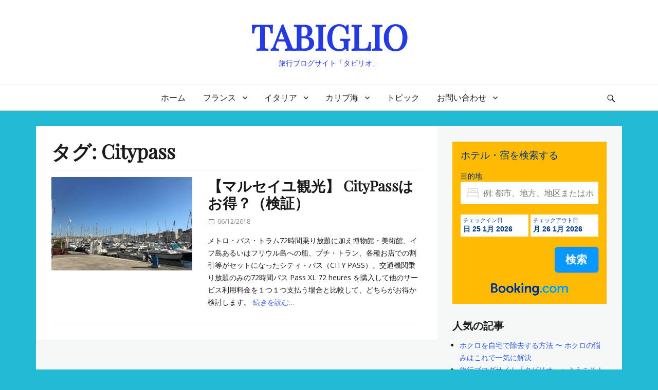

--- FILE ---
content_type: text/html; charset=UTF-8
request_url: https://tabiglio.com/%E3%82%BF%E3%82%B0/citypass/
body_size: 23774
content:
		<!DOCTYPE html>
		<html lang="ja">
		
<head>
		<meta charset="UTF-8">
		<meta name="viewport" content="width=device-width, initial-scale=1, minimum-scale=1">
		<link rel="profile" href="https://gmpg.org/xfn/11">
		<meta name='robots' content='noindex, follow' />
<!-- Jetpack Site Verification Tags -->
<meta name="google-site-verification" content="dvXiM5kbMrtD5YAOfc9ypDn-Rg8Cp0Bs5FXLEEBP_lY" />

	<!-- This site is optimized with the Yoast SEO plugin v25.2 - https://yoast.com/wordpress/plugins/seo/ -->
	<title>Citypass</title>
	<meta property="og:locale" content="ja_JP" />
	<meta property="og:type" content="article" />
	<meta property="og:title" content="Citypass" />
	<meta property="og:url" content="https://tabiglio.com/タグ/citypass/" />
	<meta property="og:site_name" content="TABIGLIO" />
	<meta name="twitter:card" content="summary_large_image" />
	<script type="application/ld+json" class="yoast-schema-graph">{"@context":"https://schema.org","@graph":[{"@type":"CollectionPage","@id":"https://tabiglio.com/タグ/citypass/","url":"https://tabiglio.com/タグ/citypass/","name":"Citypass","isPartOf":{"@id":"https://tabiglio.com/#website"},"primaryImageOfPage":{"@id":"https://tabiglio.com/タグ/citypass/#primaryimage"},"image":{"@id":"https://tabiglio.com/タグ/citypass/#primaryimage"},"thumbnailUrl":"https://i0.wp.com/tabiglio.com/wp-content/uploads/2018/12/sJkLMM99QcaX6rHR8r97LQ.jpg?fit=4032%2C3024&ssl=1","breadcrumb":{"@id":"https://tabiglio.com/タグ/citypass/#breadcrumb"},"inLanguage":"ja"},{"@type":"ImageObject","inLanguage":"ja","@id":"https://tabiglio.com/タグ/citypass/#primaryimage","url":"https://i0.wp.com/tabiglio.com/wp-content/uploads/2018/12/sJkLMM99QcaX6rHR8r97LQ.jpg?fit=4032%2C3024&ssl=1","contentUrl":"https://i0.wp.com/tabiglio.com/wp-content/uploads/2018/12/sJkLMM99QcaX6rHR8r97LQ.jpg?fit=4032%2C3024&ssl=1","width":4032,"height":3024},{"@type":"BreadcrumbList","@id":"https://tabiglio.com/タグ/citypass/#breadcrumb","itemListElement":[{"@type":"ListItem","position":1,"name":"ホーム","item":"https://tabiglio.com/"},{"@type":"ListItem","position":2,"name":"Citypass"}]},{"@type":"WebSite","@id":"https://tabiglio.com/#website","url":"https://tabiglio.com/","name":"TABIGLIO","description":"旅行ブログサイト「タビリオ」","publisher":{"@id":"https://tabiglio.com/#/schema/person/f304f25c316bdd4814fe55b7b383e658"},"potentialAction":[{"@type":"SearchAction","target":{"@type":"EntryPoint","urlTemplate":"https://tabiglio.com/?s={search_term_string}"},"query-input":{"@type":"PropertyValueSpecification","valueRequired":true,"valueName":"search_term_string"}}],"inLanguage":"ja"},{"@type":["Person","Organization"],"@id":"https://tabiglio.com/#/schema/person/f304f25c316bdd4814fe55b7b383e658","name":"タビリオ","image":{"@type":"ImageObject","inLanguage":"ja","@id":"https://tabiglio.com/#/schema/person/image/","url":"https://tabiglio.com/wp-content/uploads/2022/06/Tak_speak.png","contentUrl":"https://tabiglio.com/wp-content/uploads/2022/06/Tak_speak.png","width":200,"height":200,"caption":"タビリオ"},"logo":{"@id":"https://tabiglio.com/#/schema/person/image/"}}]}</script>
	<!-- / Yoast SEO plugin. -->


<link rel='dns-prefetch' href='//secure.gravatar.com' />
<link rel='dns-prefetch' href='//stats.wp.com' />
<link rel='dns-prefetch' href='//v0.wordpress.com' />
<link rel='dns-prefetch' href='//jetpack.wordpress.com' />
<link rel='dns-prefetch' href='//s0.wp.com' />
<link rel='dns-prefetch' href='//public-api.wordpress.com' />
<link rel='dns-prefetch' href='//0.gravatar.com' />
<link rel='dns-prefetch' href='//1.gravatar.com' />
<link rel='dns-prefetch' href='//2.gravatar.com' />
<link rel='dns-prefetch' href='//widgets.wp.com' />
<link rel='preconnect' href='//i0.wp.com' />
<link rel='preconnect' href='//c0.wp.com' />
<link rel="alternate" type="application/rss+xml" title="TABIGLIO &raquo; フィード" href="https://tabiglio.com/feed/" />
<link rel="alternate" type="application/rss+xml" title="TABIGLIO &raquo; コメントフィード" href="https://tabiglio.com/comments/feed/" />
<link rel="alternate" type="application/rss+xml" title="TABIGLIO &raquo; Citypass タグのフィード" href="https://tabiglio.com/タグ/citypass/feed/" />
		<!-- This site uses the Google Analytics by ExactMetrics plugin v8.5.3 - Using Analytics tracking - https://www.exactmetrics.com/ -->
							<script src="//www.googletagmanager.com/gtag/js?id=G-TX1XDPRSK2"  data-cfasync="false" data-wpfc-render="false" type="text/javascript" async></script>
			<script data-cfasync="false" data-wpfc-render="false" type="text/javascript">
				var em_version = '8.5.3';
				var em_track_user = true;
				var em_no_track_reason = '';
								var ExactMetricsDefaultLocations = {"page_location":"https:\/\/tabiglio.com\/%E3%82%BF%E3%82%B0\/citypass\/"};
				if ( typeof ExactMetricsPrivacyGuardFilter === 'function' ) {
					var ExactMetricsLocations = (typeof ExactMetricsExcludeQuery === 'object') ? ExactMetricsPrivacyGuardFilter( ExactMetricsExcludeQuery ) : ExactMetricsPrivacyGuardFilter( ExactMetricsDefaultLocations );
				} else {
					var ExactMetricsLocations = (typeof ExactMetricsExcludeQuery === 'object') ? ExactMetricsExcludeQuery : ExactMetricsDefaultLocations;
				}

								var disableStrs = [
										'ga-disable-G-TX1XDPRSK2',
									];

				/* Function to detect opted out users */
				function __gtagTrackerIsOptedOut() {
					for (var index = 0; index < disableStrs.length; index++) {
						if (document.cookie.indexOf(disableStrs[index] + '=true') > -1) {
							return true;
						}
					}

					return false;
				}

				/* Disable tracking if the opt-out cookie exists. */
				if (__gtagTrackerIsOptedOut()) {
					for (var index = 0; index < disableStrs.length; index++) {
						window[disableStrs[index]] = true;
					}
				}

				/* Opt-out function */
				function __gtagTrackerOptout() {
					for (var index = 0; index < disableStrs.length; index++) {
						document.cookie = disableStrs[index] + '=true; expires=Thu, 31 Dec 2099 23:59:59 UTC; path=/';
						window[disableStrs[index]] = true;
					}
				}

				if ('undefined' === typeof gaOptout) {
					function gaOptout() {
						__gtagTrackerOptout();
					}
				}
								window.dataLayer = window.dataLayer || [];

				window.ExactMetricsDualTracker = {
					helpers: {},
					trackers: {},
				};
				if (em_track_user) {
					function __gtagDataLayer() {
						dataLayer.push(arguments);
					}

					function __gtagTracker(type, name, parameters) {
						if (!parameters) {
							parameters = {};
						}

						if (parameters.send_to) {
							__gtagDataLayer.apply(null, arguments);
							return;
						}

						if (type === 'event') {
														parameters.send_to = exactmetrics_frontend.v4_id;
							var hookName = name;
							if (typeof parameters['event_category'] !== 'undefined') {
								hookName = parameters['event_category'] + ':' + name;
							}

							if (typeof ExactMetricsDualTracker.trackers[hookName] !== 'undefined') {
								ExactMetricsDualTracker.trackers[hookName](parameters);
							} else {
								__gtagDataLayer('event', name, parameters);
							}
							
						} else {
							__gtagDataLayer.apply(null, arguments);
						}
					}

					__gtagTracker('js', new Date());
					__gtagTracker('set', {
						'developer_id.dNDMyYj': true,
											});
					if ( ExactMetricsLocations.page_location ) {
						__gtagTracker('set', ExactMetricsLocations);
					}
										__gtagTracker('config', 'G-TX1XDPRSK2', {"forceSSL":"true"} );
															window.gtag = __gtagTracker;										(function () {
						/* https://developers.google.com/analytics/devguides/collection/analyticsjs/ */
						/* ga and __gaTracker compatibility shim. */
						var noopfn = function () {
							return null;
						};
						var newtracker = function () {
							return new Tracker();
						};
						var Tracker = function () {
							return null;
						};
						var p = Tracker.prototype;
						p.get = noopfn;
						p.set = noopfn;
						p.send = function () {
							var args = Array.prototype.slice.call(arguments);
							args.unshift('send');
							__gaTracker.apply(null, args);
						};
						var __gaTracker = function () {
							var len = arguments.length;
							if (len === 0) {
								return;
							}
							var f = arguments[len - 1];
							if (typeof f !== 'object' || f === null || typeof f.hitCallback !== 'function') {
								if ('send' === arguments[0]) {
									var hitConverted, hitObject = false, action;
									if ('event' === arguments[1]) {
										if ('undefined' !== typeof arguments[3]) {
											hitObject = {
												'eventAction': arguments[3],
												'eventCategory': arguments[2],
												'eventLabel': arguments[4],
												'value': arguments[5] ? arguments[5] : 1,
											}
										}
									}
									if ('pageview' === arguments[1]) {
										if ('undefined' !== typeof arguments[2]) {
											hitObject = {
												'eventAction': 'page_view',
												'page_path': arguments[2],
											}
										}
									}
									if (typeof arguments[2] === 'object') {
										hitObject = arguments[2];
									}
									if (typeof arguments[5] === 'object') {
										Object.assign(hitObject, arguments[5]);
									}
									if ('undefined' !== typeof arguments[1].hitType) {
										hitObject = arguments[1];
										if ('pageview' === hitObject.hitType) {
											hitObject.eventAction = 'page_view';
										}
									}
									if (hitObject) {
										action = 'timing' === arguments[1].hitType ? 'timing_complete' : hitObject.eventAction;
										hitConverted = mapArgs(hitObject);
										__gtagTracker('event', action, hitConverted);
									}
								}
								return;
							}

							function mapArgs(args) {
								var arg, hit = {};
								var gaMap = {
									'eventCategory': 'event_category',
									'eventAction': 'event_action',
									'eventLabel': 'event_label',
									'eventValue': 'event_value',
									'nonInteraction': 'non_interaction',
									'timingCategory': 'event_category',
									'timingVar': 'name',
									'timingValue': 'value',
									'timingLabel': 'event_label',
									'page': 'page_path',
									'location': 'page_location',
									'title': 'page_title',
									'referrer' : 'page_referrer',
								};
								for (arg in args) {
																		if (!(!args.hasOwnProperty(arg) || !gaMap.hasOwnProperty(arg))) {
										hit[gaMap[arg]] = args[arg];
									} else {
										hit[arg] = args[arg];
									}
								}
								return hit;
							}

							try {
								f.hitCallback();
							} catch (ex) {
							}
						};
						__gaTracker.create = newtracker;
						__gaTracker.getByName = newtracker;
						__gaTracker.getAll = function () {
							return [];
						};
						__gaTracker.remove = noopfn;
						__gaTracker.loaded = true;
						window['__gaTracker'] = __gaTracker;
					})();
									} else {
										console.log("");
					(function () {
						function __gtagTracker() {
							return null;
						}

						window['__gtagTracker'] = __gtagTracker;
						window['gtag'] = __gtagTracker;
					})();
									}
			</script>
				<!-- / Google Analytics by ExactMetrics -->
		<script type="text/javascript">
/* <![CDATA[ */
window._wpemojiSettings = {"baseUrl":"https:\/\/s.w.org\/images\/core\/emoji\/15.0.3\/72x72\/","ext":".png","svgUrl":"https:\/\/s.w.org\/images\/core\/emoji\/15.0.3\/svg\/","svgExt":".svg","source":{"concatemoji":"https:\/\/tabiglio.com\/wp-includes\/js\/wp-emoji-release.min.js?ver=6.6.4"}};
/*! This file is auto-generated */
!function(i,n){var o,s,e;function c(e){try{var t={supportTests:e,timestamp:(new Date).valueOf()};sessionStorage.setItem(o,JSON.stringify(t))}catch(e){}}function p(e,t,n){e.clearRect(0,0,e.canvas.width,e.canvas.height),e.fillText(t,0,0);var t=new Uint32Array(e.getImageData(0,0,e.canvas.width,e.canvas.height).data),r=(e.clearRect(0,0,e.canvas.width,e.canvas.height),e.fillText(n,0,0),new Uint32Array(e.getImageData(0,0,e.canvas.width,e.canvas.height).data));return t.every(function(e,t){return e===r[t]})}function u(e,t,n){switch(t){case"flag":return n(e,"\ud83c\udff3\ufe0f\u200d\u26a7\ufe0f","\ud83c\udff3\ufe0f\u200b\u26a7\ufe0f")?!1:!n(e,"\ud83c\uddfa\ud83c\uddf3","\ud83c\uddfa\u200b\ud83c\uddf3")&&!n(e,"\ud83c\udff4\udb40\udc67\udb40\udc62\udb40\udc65\udb40\udc6e\udb40\udc67\udb40\udc7f","\ud83c\udff4\u200b\udb40\udc67\u200b\udb40\udc62\u200b\udb40\udc65\u200b\udb40\udc6e\u200b\udb40\udc67\u200b\udb40\udc7f");case"emoji":return!n(e,"\ud83d\udc26\u200d\u2b1b","\ud83d\udc26\u200b\u2b1b")}return!1}function f(e,t,n){var r="undefined"!=typeof WorkerGlobalScope&&self instanceof WorkerGlobalScope?new OffscreenCanvas(300,150):i.createElement("canvas"),a=r.getContext("2d",{willReadFrequently:!0}),o=(a.textBaseline="top",a.font="600 32px Arial",{});return e.forEach(function(e){o[e]=t(a,e,n)}),o}function t(e){var t=i.createElement("script");t.src=e,t.defer=!0,i.head.appendChild(t)}"undefined"!=typeof Promise&&(o="wpEmojiSettingsSupports",s=["flag","emoji"],n.supports={everything:!0,everythingExceptFlag:!0},e=new Promise(function(e){i.addEventListener("DOMContentLoaded",e,{once:!0})}),new Promise(function(t){var n=function(){try{var e=JSON.parse(sessionStorage.getItem(o));if("object"==typeof e&&"number"==typeof e.timestamp&&(new Date).valueOf()<e.timestamp+604800&&"object"==typeof e.supportTests)return e.supportTests}catch(e){}return null}();if(!n){if("undefined"!=typeof Worker&&"undefined"!=typeof OffscreenCanvas&&"undefined"!=typeof URL&&URL.createObjectURL&&"undefined"!=typeof Blob)try{var e="postMessage("+f.toString()+"("+[JSON.stringify(s),u.toString(),p.toString()].join(",")+"));",r=new Blob([e],{type:"text/javascript"}),a=new Worker(URL.createObjectURL(r),{name:"wpTestEmojiSupports"});return void(a.onmessage=function(e){c(n=e.data),a.terminate(),t(n)})}catch(e){}c(n=f(s,u,p))}t(n)}).then(function(e){for(var t in e)n.supports[t]=e[t],n.supports.everything=n.supports.everything&&n.supports[t],"flag"!==t&&(n.supports.everythingExceptFlag=n.supports.everythingExceptFlag&&n.supports[t]);n.supports.everythingExceptFlag=n.supports.everythingExceptFlag&&!n.supports.flag,n.DOMReady=!1,n.readyCallback=function(){n.DOMReady=!0}}).then(function(){return e}).then(function(){var e;n.supports.everything||(n.readyCallback(),(e=n.source||{}).concatemoji?t(e.concatemoji):e.wpemoji&&e.twemoji&&(t(e.twemoji),t(e.wpemoji)))}))}((window,document),window._wpemojiSettings);
/* ]]> */
</script>
<style id='wp-emoji-styles-inline-css' type='text/css'>

	img.wp-smiley, img.emoji {
		display: inline !important;
		border: none !important;
		box-shadow: none !important;
		height: 1em !important;
		width: 1em !important;
		margin: 0 0.07em !important;
		vertical-align: -0.1em !important;
		background: none !important;
		padding: 0 !important;
	}
</style>
<link rel='stylesheet' id='wp-block-library-css' href='https://c0.wp.com/c/6.6.4/wp-includes/css/dist/block-library/style.min.css' type='text/css' media='all' />
<style id='wp-block-library-theme-inline-css' type='text/css'>
.wp-block-audio :where(figcaption){color:#555;font-size:13px;text-align:center}.is-dark-theme .wp-block-audio :where(figcaption){color:#ffffffa6}.wp-block-audio{margin:0 0 1em}.wp-block-code{border:1px solid #ccc;border-radius:4px;font-family:Menlo,Consolas,monaco,monospace;padding:.8em 1em}.wp-block-embed :where(figcaption){color:#555;font-size:13px;text-align:center}.is-dark-theme .wp-block-embed :where(figcaption){color:#ffffffa6}.wp-block-embed{margin:0 0 1em}.blocks-gallery-caption{color:#555;font-size:13px;text-align:center}.is-dark-theme .blocks-gallery-caption{color:#ffffffa6}:root :where(.wp-block-image figcaption){color:#555;font-size:13px;text-align:center}.is-dark-theme :root :where(.wp-block-image figcaption){color:#ffffffa6}.wp-block-image{margin:0 0 1em}.wp-block-pullquote{border-bottom:4px solid;border-top:4px solid;color:currentColor;margin-bottom:1.75em}.wp-block-pullquote cite,.wp-block-pullquote footer,.wp-block-pullquote__citation{color:currentColor;font-size:.8125em;font-style:normal;text-transform:uppercase}.wp-block-quote{border-left:.25em solid;margin:0 0 1.75em;padding-left:1em}.wp-block-quote cite,.wp-block-quote footer{color:currentColor;font-size:.8125em;font-style:normal;position:relative}.wp-block-quote.has-text-align-right{border-left:none;border-right:.25em solid;padding-left:0;padding-right:1em}.wp-block-quote.has-text-align-center{border:none;padding-left:0}.wp-block-quote.is-large,.wp-block-quote.is-style-large,.wp-block-quote.is-style-plain{border:none}.wp-block-search .wp-block-search__label{font-weight:700}.wp-block-search__button{border:1px solid #ccc;padding:.375em .625em}:where(.wp-block-group.has-background){padding:1.25em 2.375em}.wp-block-separator.has-css-opacity{opacity:.4}.wp-block-separator{border:none;border-bottom:2px solid;margin-left:auto;margin-right:auto}.wp-block-separator.has-alpha-channel-opacity{opacity:1}.wp-block-separator:not(.is-style-wide):not(.is-style-dots){width:100px}.wp-block-separator.has-background:not(.is-style-dots){border-bottom:none;height:1px}.wp-block-separator.has-background:not(.is-style-wide):not(.is-style-dots){height:2px}.wp-block-table{margin:0 0 1em}.wp-block-table td,.wp-block-table th{word-break:normal}.wp-block-table :where(figcaption){color:#555;font-size:13px;text-align:center}.is-dark-theme .wp-block-table :where(figcaption){color:#ffffffa6}.wp-block-video :where(figcaption){color:#555;font-size:13px;text-align:center}.is-dark-theme .wp-block-video :where(figcaption){color:#ffffffa6}.wp-block-video{margin:0 0 1em}:root :where(.wp-block-template-part.has-background){margin-bottom:0;margin-top:0;padding:1.25em 2.375em}
</style>
<link rel='stylesheet' id='mediaelement-css' href='https://c0.wp.com/c/6.6.4/wp-includes/js/mediaelement/mediaelementplayer-legacy.min.css' type='text/css' media='all' />
<link rel='stylesheet' id='wp-mediaelement-css' href='https://c0.wp.com/c/6.6.4/wp-includes/js/mediaelement/wp-mediaelement.min.css' type='text/css' media='all' />
<style id='jetpack-sharing-buttons-style-inline-css' type='text/css'>
.jetpack-sharing-buttons__services-list{display:flex;flex-direction:row;flex-wrap:wrap;gap:0;list-style-type:none;margin:5px;padding:0}.jetpack-sharing-buttons__services-list.has-small-icon-size{font-size:12px}.jetpack-sharing-buttons__services-list.has-normal-icon-size{font-size:16px}.jetpack-sharing-buttons__services-list.has-large-icon-size{font-size:24px}.jetpack-sharing-buttons__services-list.has-huge-icon-size{font-size:36px}@media print{.jetpack-sharing-buttons__services-list{display:none!important}}.editor-styles-wrapper .wp-block-jetpack-sharing-buttons{gap:0;padding-inline-start:0}ul.jetpack-sharing-buttons__services-list.has-background{padding:1.25em 2.375em}
</style>
<style id='classic-theme-styles-inline-css' type='text/css'>
/*! This file is auto-generated */
.wp-block-button__link{color:#fff;background-color:#32373c;border-radius:9999px;box-shadow:none;text-decoration:none;padding:calc(.667em + 2px) calc(1.333em + 2px);font-size:1.125em}.wp-block-file__button{background:#32373c;color:#fff;text-decoration:none}
</style>
<style id='global-styles-inline-css' type='text/css'>
:root{--wp--preset--aspect-ratio--square: 1;--wp--preset--aspect-ratio--4-3: 4/3;--wp--preset--aspect-ratio--3-4: 3/4;--wp--preset--aspect-ratio--3-2: 3/2;--wp--preset--aspect-ratio--2-3: 2/3;--wp--preset--aspect-ratio--16-9: 16/9;--wp--preset--aspect-ratio--9-16: 9/16;--wp--preset--color--black: #111111;--wp--preset--color--cyan-bluish-gray: #abb8c3;--wp--preset--color--white: #ffffff;--wp--preset--color--pale-pink: #f78da7;--wp--preset--color--vivid-red: #cf2e2e;--wp--preset--color--luminous-vivid-orange: #ff6900;--wp--preset--color--luminous-vivid-amber: #fcb900;--wp--preset--color--light-green-cyan: #7bdcb5;--wp--preset--color--vivid-green-cyan: #00d084;--wp--preset--color--pale-cyan-blue: #8ed1fc;--wp--preset--color--vivid-cyan-blue: #0693e3;--wp--preset--color--vivid-purple: #9b51e0;--wp--preset--color--gray: #f4f4f4;--wp--preset--color--blue: #1b8be0;--wp--preset--color--orange: #e7b507;--wp--preset--color--soft-red: #f45050;--wp--preset--gradient--vivid-cyan-blue-to-vivid-purple: linear-gradient(135deg,rgba(6,147,227,1) 0%,rgb(155,81,224) 100%);--wp--preset--gradient--light-green-cyan-to-vivid-green-cyan: linear-gradient(135deg,rgb(122,220,180) 0%,rgb(0,208,130) 100%);--wp--preset--gradient--luminous-vivid-amber-to-luminous-vivid-orange: linear-gradient(135deg,rgba(252,185,0,1) 0%,rgba(255,105,0,1) 100%);--wp--preset--gradient--luminous-vivid-orange-to-vivid-red: linear-gradient(135deg,rgba(255,105,0,1) 0%,rgb(207,46,46) 100%);--wp--preset--gradient--very-light-gray-to-cyan-bluish-gray: linear-gradient(135deg,rgb(238,238,238) 0%,rgb(169,184,195) 100%);--wp--preset--gradient--cool-to-warm-spectrum: linear-gradient(135deg,rgb(74,234,220) 0%,rgb(151,120,209) 20%,rgb(207,42,186) 40%,rgb(238,44,130) 60%,rgb(251,105,98) 80%,rgb(254,248,76) 100%);--wp--preset--gradient--blush-light-purple: linear-gradient(135deg,rgb(255,206,236) 0%,rgb(152,150,240) 100%);--wp--preset--gradient--blush-bordeaux: linear-gradient(135deg,rgb(254,205,165) 0%,rgb(254,45,45) 50%,rgb(107,0,62) 100%);--wp--preset--gradient--luminous-dusk: linear-gradient(135deg,rgb(255,203,112) 0%,rgb(199,81,192) 50%,rgb(65,88,208) 100%);--wp--preset--gradient--pale-ocean: linear-gradient(135deg,rgb(255,245,203) 0%,rgb(182,227,212) 50%,rgb(51,167,181) 100%);--wp--preset--gradient--electric-grass: linear-gradient(135deg,rgb(202,248,128) 0%,rgb(113,206,126) 100%);--wp--preset--gradient--midnight: linear-gradient(135deg,rgb(2,3,129) 0%,rgb(40,116,252) 100%);--wp--preset--font-size--small: 14px;--wp--preset--font-size--medium: 20px;--wp--preset--font-size--large: 42px;--wp--preset--font-size--x-large: 42px;--wp--preset--font-size--normal: 18px;--wp--preset--font-size--huge: 54px;--wp--preset--spacing--20: 0.44rem;--wp--preset--spacing--30: 0.67rem;--wp--preset--spacing--40: 1rem;--wp--preset--spacing--50: 1.5rem;--wp--preset--spacing--60: 2.25rem;--wp--preset--spacing--70: 3.38rem;--wp--preset--spacing--80: 5.06rem;--wp--preset--shadow--natural: 6px 6px 9px rgba(0, 0, 0, 0.2);--wp--preset--shadow--deep: 12px 12px 50px rgba(0, 0, 0, 0.4);--wp--preset--shadow--sharp: 6px 6px 0px rgba(0, 0, 0, 0.2);--wp--preset--shadow--outlined: 6px 6px 0px -3px rgba(255, 255, 255, 1), 6px 6px rgba(0, 0, 0, 1);--wp--preset--shadow--crisp: 6px 6px 0px rgba(0, 0, 0, 1);}:where(.is-layout-flex){gap: 0.5em;}:where(.is-layout-grid){gap: 0.5em;}body .is-layout-flex{display: flex;}.is-layout-flex{flex-wrap: wrap;align-items: center;}.is-layout-flex > :is(*, div){margin: 0;}body .is-layout-grid{display: grid;}.is-layout-grid > :is(*, div){margin: 0;}:where(.wp-block-columns.is-layout-flex){gap: 2em;}:where(.wp-block-columns.is-layout-grid){gap: 2em;}:where(.wp-block-post-template.is-layout-flex){gap: 1.25em;}:where(.wp-block-post-template.is-layout-grid){gap: 1.25em;}.has-black-color{color: var(--wp--preset--color--black) !important;}.has-cyan-bluish-gray-color{color: var(--wp--preset--color--cyan-bluish-gray) !important;}.has-white-color{color: var(--wp--preset--color--white) !important;}.has-pale-pink-color{color: var(--wp--preset--color--pale-pink) !important;}.has-vivid-red-color{color: var(--wp--preset--color--vivid-red) !important;}.has-luminous-vivid-orange-color{color: var(--wp--preset--color--luminous-vivid-orange) !important;}.has-luminous-vivid-amber-color{color: var(--wp--preset--color--luminous-vivid-amber) !important;}.has-light-green-cyan-color{color: var(--wp--preset--color--light-green-cyan) !important;}.has-vivid-green-cyan-color{color: var(--wp--preset--color--vivid-green-cyan) !important;}.has-pale-cyan-blue-color{color: var(--wp--preset--color--pale-cyan-blue) !important;}.has-vivid-cyan-blue-color{color: var(--wp--preset--color--vivid-cyan-blue) !important;}.has-vivid-purple-color{color: var(--wp--preset--color--vivid-purple) !important;}.has-black-background-color{background-color: var(--wp--preset--color--black) !important;}.has-cyan-bluish-gray-background-color{background-color: var(--wp--preset--color--cyan-bluish-gray) !important;}.has-white-background-color{background-color: var(--wp--preset--color--white) !important;}.has-pale-pink-background-color{background-color: var(--wp--preset--color--pale-pink) !important;}.has-vivid-red-background-color{background-color: var(--wp--preset--color--vivid-red) !important;}.has-luminous-vivid-orange-background-color{background-color: var(--wp--preset--color--luminous-vivid-orange) !important;}.has-luminous-vivid-amber-background-color{background-color: var(--wp--preset--color--luminous-vivid-amber) !important;}.has-light-green-cyan-background-color{background-color: var(--wp--preset--color--light-green-cyan) !important;}.has-vivid-green-cyan-background-color{background-color: var(--wp--preset--color--vivid-green-cyan) !important;}.has-pale-cyan-blue-background-color{background-color: var(--wp--preset--color--pale-cyan-blue) !important;}.has-vivid-cyan-blue-background-color{background-color: var(--wp--preset--color--vivid-cyan-blue) !important;}.has-vivid-purple-background-color{background-color: var(--wp--preset--color--vivid-purple) !important;}.has-black-border-color{border-color: var(--wp--preset--color--black) !important;}.has-cyan-bluish-gray-border-color{border-color: var(--wp--preset--color--cyan-bluish-gray) !important;}.has-white-border-color{border-color: var(--wp--preset--color--white) !important;}.has-pale-pink-border-color{border-color: var(--wp--preset--color--pale-pink) !important;}.has-vivid-red-border-color{border-color: var(--wp--preset--color--vivid-red) !important;}.has-luminous-vivid-orange-border-color{border-color: var(--wp--preset--color--luminous-vivid-orange) !important;}.has-luminous-vivid-amber-border-color{border-color: var(--wp--preset--color--luminous-vivid-amber) !important;}.has-light-green-cyan-border-color{border-color: var(--wp--preset--color--light-green-cyan) !important;}.has-vivid-green-cyan-border-color{border-color: var(--wp--preset--color--vivid-green-cyan) !important;}.has-pale-cyan-blue-border-color{border-color: var(--wp--preset--color--pale-cyan-blue) !important;}.has-vivid-cyan-blue-border-color{border-color: var(--wp--preset--color--vivid-cyan-blue) !important;}.has-vivid-purple-border-color{border-color: var(--wp--preset--color--vivid-purple) !important;}.has-vivid-cyan-blue-to-vivid-purple-gradient-background{background: var(--wp--preset--gradient--vivid-cyan-blue-to-vivid-purple) !important;}.has-light-green-cyan-to-vivid-green-cyan-gradient-background{background: var(--wp--preset--gradient--light-green-cyan-to-vivid-green-cyan) !important;}.has-luminous-vivid-amber-to-luminous-vivid-orange-gradient-background{background: var(--wp--preset--gradient--luminous-vivid-amber-to-luminous-vivid-orange) !important;}.has-luminous-vivid-orange-to-vivid-red-gradient-background{background: var(--wp--preset--gradient--luminous-vivid-orange-to-vivid-red) !important;}.has-very-light-gray-to-cyan-bluish-gray-gradient-background{background: var(--wp--preset--gradient--very-light-gray-to-cyan-bluish-gray) !important;}.has-cool-to-warm-spectrum-gradient-background{background: var(--wp--preset--gradient--cool-to-warm-spectrum) !important;}.has-blush-light-purple-gradient-background{background: var(--wp--preset--gradient--blush-light-purple) !important;}.has-blush-bordeaux-gradient-background{background: var(--wp--preset--gradient--blush-bordeaux) !important;}.has-luminous-dusk-gradient-background{background: var(--wp--preset--gradient--luminous-dusk) !important;}.has-pale-ocean-gradient-background{background: var(--wp--preset--gradient--pale-ocean) !important;}.has-electric-grass-gradient-background{background: var(--wp--preset--gradient--electric-grass) !important;}.has-midnight-gradient-background{background: var(--wp--preset--gradient--midnight) !important;}.has-small-font-size{font-size: var(--wp--preset--font-size--small) !important;}.has-medium-font-size{font-size: var(--wp--preset--font-size--medium) !important;}.has-large-font-size{font-size: var(--wp--preset--font-size--large) !important;}.has-x-large-font-size{font-size: var(--wp--preset--font-size--x-large) !important;}
:where(.wp-block-post-template.is-layout-flex){gap: 1.25em;}:where(.wp-block-post-template.is-layout-grid){gap: 1.25em;}
:where(.wp-block-columns.is-layout-flex){gap: 2em;}:where(.wp-block-columns.is-layout-grid){gap: 2em;}
:root :where(.wp-block-pullquote){font-size: 1.5em;line-height: 1.6;}
</style>
<link rel='stylesheet' id='contact-form-7-css' href='https://tabiglio.com/wp-content/plugins/contact-form-7/includes/css/styles.css?ver=6.0.6' type='text/css' media='all' />
<link rel='stylesheet' id='cool-tag-cloud-css' href='https://tabiglio.com/wp-content/plugins/cool-tag-cloud/inc/cool-tag-cloud.css?ver=2.25' type='text/css' media='all' />
<link rel='stylesheet' id='weblizar-page-animate-css' href='https://tabiglio.com/wp-content/plugins/page-animations-and-transitions/css/animate.min.css?ver=6.6.4' type='text/css' media='all' />
<link rel='stylesheet' id='pz-linkcard-css-css' href='//tabiglio.com/wp-content/uploads/pz-linkcard/style/style.min.css?ver=2.5.6.4.2' type='text/css' media='all' />
<link rel='stylesheet' id='rpwd-public-style-css' href='https://tabiglio.com/wp-content/plugins/recent-posts-widget-designer/assets/css/recent-post-widget-style.css?ver=1.0.1' type='text/css' media='all' />
<link rel='stylesheet' id='sb-type-std-css' href='https://tabiglio.com/wp-content/plugins/speech-bubble/css/sb-type-std.css?ver=6.6.4' type='text/css' media='all' />
<link rel='stylesheet' id='sb-type-fb-css' href='https://tabiglio.com/wp-content/plugins/speech-bubble/css/sb-type-fb.css?ver=6.6.4' type='text/css' media='all' />
<link rel='stylesheet' id='sb-type-fb-flat-css' href='https://tabiglio.com/wp-content/plugins/speech-bubble/css/sb-type-fb-flat.css?ver=6.6.4' type='text/css' media='all' />
<link rel='stylesheet' id='sb-type-ln-css' href='https://tabiglio.com/wp-content/plugins/speech-bubble/css/sb-type-ln.css?ver=6.6.4' type='text/css' media='all' />
<link rel='stylesheet' id='sb-type-ln-flat-css' href='https://tabiglio.com/wp-content/plugins/speech-bubble/css/sb-type-ln-flat.css?ver=6.6.4' type='text/css' media='all' />
<link rel='stylesheet' id='sb-type-pink-css' href='https://tabiglio.com/wp-content/plugins/speech-bubble/css/sb-type-pink.css?ver=6.6.4' type='text/css' media='all' />
<link rel='stylesheet' id='sb-type-rtail-css' href='https://tabiglio.com/wp-content/plugins/speech-bubble/css/sb-type-rtail.css?ver=6.6.4' type='text/css' media='all' />
<link rel='stylesheet' id='sb-type-drop-css' href='https://tabiglio.com/wp-content/plugins/speech-bubble/css/sb-type-drop.css?ver=6.6.4' type='text/css' media='all' />
<link rel='stylesheet' id='sb-type-think-css' href='https://tabiglio.com/wp-content/plugins/speech-bubble/css/sb-type-think.css?ver=6.6.4' type='text/css' media='all' />
<link rel='stylesheet' id='sb-no-br-css' href='https://tabiglio.com/wp-content/plugins/speech-bubble/css/sb-no-br.css?ver=6.6.4' type='text/css' media='all' />
<link rel='stylesheet' id='toc-screen-css' href='https://tabiglio.com/wp-content/plugins/table-of-contents-plus/screen.min.css?ver=2411.1' type='text/css' media='all' />
<link rel='stylesheet' id='mc4wp-form-themes-css' href='https://tabiglio.com/wp-content/plugins/mailchimp-for-wp/assets/css/form-themes.css?ver=4.10.4' type='text/css' media='all' />
<link rel='stylesheet' id='lucida-web-font-css' href='https://tabiglio.com/wp-content/fonts/cd29a4b3b12bd1ac6ba894655c5ba981.css' type='text/css' media='all' />
<link rel='stylesheet' id='lucida-style-css' href='https://tabiglio.com/wp-content/themes/lucida/style.css?ver=1.9.1' type='text/css' media='all' />
<link rel='stylesheet' id='genericons-css' href='https://c0.wp.com/p/jetpack/14.1/_inc/genericons/genericons/genericons.css' type='text/css' media='all' />
<link rel='stylesheet' id='lucida-block-style-css' href='https://tabiglio.com/wp-content/themes/lucida/css/blocks.css?ver=20240414-63058' type='text/css' media='all' />
<style id='akismet-widget-style-inline-css' type='text/css'>

			.a-stats {
				--akismet-color-mid-green: #357b49;
				--akismet-color-white: #fff;
				--akismet-color-light-grey: #f6f7f7;

				max-width: 350px;
				width: auto;
			}

			.a-stats * {
				all: unset;
				box-sizing: border-box;
			}

			.a-stats strong {
				font-weight: 600;
			}

			.a-stats a.a-stats__link,
			.a-stats a.a-stats__link:visited,
			.a-stats a.a-stats__link:active {
				background: var(--akismet-color-mid-green);
				border: none;
				box-shadow: none;
				border-radius: 8px;
				color: var(--akismet-color-white);
				cursor: pointer;
				display: block;
				font-family: -apple-system, BlinkMacSystemFont, 'Segoe UI', 'Roboto', 'Oxygen-Sans', 'Ubuntu', 'Cantarell', 'Helvetica Neue', sans-serif;
				font-weight: 500;
				padding: 12px;
				text-align: center;
				text-decoration: none;
				transition: all 0.2s ease;
			}

			/* Extra specificity to deal with TwentyTwentyOne focus style */
			.widget .a-stats a.a-stats__link:focus {
				background: var(--akismet-color-mid-green);
				color: var(--akismet-color-white);
				text-decoration: none;
			}

			.a-stats a.a-stats__link:hover {
				filter: brightness(110%);
				box-shadow: 0 4px 12px rgba(0, 0, 0, 0.06), 0 0 2px rgba(0, 0, 0, 0.16);
			}

			.a-stats .count {
				color: var(--akismet-color-white);
				display: block;
				font-size: 1.5em;
				line-height: 1.4;
				padding: 0 13px;
				white-space: nowrap;
			}
		
</style>
<link rel='stylesheet' id='heateor_sss_frontend_css-css' href='https://tabiglio.com/wp-content/plugins/sassy-social-share/public/css/sassy-social-share-public.css?ver=3.3.75' type='text/css' media='all' />
<style id='heateor_sss_frontend_css-inline-css' type='text/css'>
.heateor_sss_button_instagram span.heateor_sss_svg,a.heateor_sss_instagram span.heateor_sss_svg{background:radial-gradient(circle at 30% 107%,#fdf497 0,#fdf497 5%,#fd5949 45%,#d6249f 60%,#285aeb 90%)}.heateor_sss_horizontal_sharing .heateor_sss_svg,.heateor_sss_standard_follow_icons_container .heateor_sss_svg{color:#fff;border-width:0px;border-style:solid;border-color:transparent}.heateor_sss_horizontal_sharing .heateorSssTCBackground{color:#666}.heateor_sss_horizontal_sharing span.heateor_sss_svg:hover,.heateor_sss_standard_follow_icons_container span.heateor_sss_svg:hover{border-color:transparent;}.heateor_sss_vertical_sharing span.heateor_sss_svg,.heateor_sss_floating_follow_icons_container span.heateor_sss_svg{color:#fff;border-width:0px;border-style:solid;border-color:transparent;}.heateor_sss_vertical_sharing .heateorSssTCBackground{color:#666;}.heateor_sss_vertical_sharing span.heateor_sss_svg:hover,.heateor_sss_floating_follow_icons_container span.heateor_sss_svg:hover{border-color:transparent;}@media screen and (max-width:783px) {.heateor_sss_vertical_sharing{display:none!important}}div.heateor_sss_mobile_footer{display:none;}@media screen and (max-width:783px){div.heateor_sss_bottom_sharing .heateorSssTCBackground{background-color:white}div.heateor_sss_bottom_sharing{width:100%!important;left:0!important;}div.heateor_sss_bottom_sharing a{width:14.285714285714% !important;}div.heateor_sss_bottom_sharing .heateor_sss_svg{width: 100% !important;}div.heateor_sss_bottom_sharing div.heateorSssTotalShareCount{font-size:1em!important;line-height:28px!important}div.heateor_sss_bottom_sharing div.heateorSssTotalShareText{font-size:.7em!important;line-height:0px!important}div.heateor_sss_mobile_footer{display:block;height:40px;}.heateor_sss_bottom_sharing{padding:0!important;display:block!important;width:auto!important;bottom:-2px!important;top: auto!important;}.heateor_sss_bottom_sharing .heateor_sss_square_count{line-height:inherit;}.heateor_sss_bottom_sharing .heateorSssSharingArrow{display:none;}.heateor_sss_bottom_sharing .heateorSssTCBackground{margin-right:1.1em!important}}
</style>
<link rel='stylesheet' id='tablepress-default-css' href='https://tabiglio.com/wp-content/tablepress-combined.min.css?ver=63' type='text/css' media='all' />
<link rel='stylesheet' id='open-sans-css' href='https://fonts.googleapis.com/css?family=Open+Sans%3A300italic%2C400italic%2C600italic%2C300%2C400%2C600&#038;subset=latin%2Clatin-ext&#038;display=fallback&#038;ver=6.6.4' type='text/css' media='all' />
<link rel='stylesheet' id='jetpack_likes-css' href='https://c0.wp.com/p/jetpack/14.1/modules/likes/style.css' type='text/css' media='all' />
<link rel='stylesheet' id='wp-color-picker-css' href='https://c0.wp.com/c/6.6.4/wp-admin/css/color-picker.min.css' type='text/css' media='all' />
<link rel='stylesheet' id='bos-searchbox-css' href='https://tabiglio.com/wp-content/plugins/bookingcom-official-searchbox/assets/css/bos_searchbox.css?ver=6.6.4' type='text/css' media='all' />
<link rel='stylesheet' id='jquery-ui-css' href='https://tabiglio.com/wp-content/plugins/bookingcom-official-searchbox/assets/css/jquery-ui.css?ver=6.6.4' type='text/css' media='all' />
<script type="text/javascript" src="https://tabiglio.com/wp-content/plugins/google-analytics-dashboard-for-wp/assets/js/frontend-gtag.min.js?ver=8.5.3" id="exactmetrics-frontend-script-js" async="async" data-wp-strategy="async"></script>
<script data-cfasync="false" data-wpfc-render="false" type="text/javascript" id='exactmetrics-frontend-script-js-extra'>/* <![CDATA[ */
var exactmetrics_frontend = {"js_events_tracking":"true","download_extensions":"zip,mp3,mpeg,pdf,docx,pptx,xlsx,rar","inbound_paths":"[{\"path\":\"\\\/go\\\/\",\"label\":\"affiliate\"},{\"path\":\"\\\/recommend\\\/\",\"label\":\"affiliate\"}]","home_url":"https:\/\/tabiglio.com","hash_tracking":"false","v4_id":"G-TX1XDPRSK2"};/* ]]> */
</script>
<script type="text/javascript" src="https://c0.wp.com/c/6.6.4/wp-includes/js/jquery/jquery.min.js" id="jquery-core-js"></script>
<script type="text/javascript" src="https://c0.wp.com/c/6.6.4/wp-includes/js/jquery/jquery-migrate.min.js" id="jquery-migrate-js"></script>
<script type="text/javascript" id="lucida-custom-scripts-js-extra">
/* <![CDATA[ */
var lucidaScreenReaderText = {"expand":"\u30b5\u30d6\u30e1\u30cb\u30e5\u30fc\u3092\u5c55\u958b","collapse":"\u30b5\u30d6\u30e1\u30cb\u30e5\u30fc\u3092\u9589\u3058\u308b"};
/* ]]> */
</script>
<script type="text/javascript" src="https://tabiglio.com/wp-content/themes/lucida/js/custom-scripts.min.js" id="lucida-custom-scripts-js"></script>
<!--[if lt IE 9]>
<script type="text/javascript" src="https://tabiglio.com/wp-content/themes/lucida/js/html5.min.js?ver=3.7.0" id="lucida-html5-js"></script>
<![endif]-->
<link rel="https://api.w.org/" href="https://tabiglio.com/wp-json/" /><link rel="alternate" title="JSON" type="application/json" href="https://tabiglio.com/wp-json/wp/v2/tags/57" /><link rel="EditURI" type="application/rsd+xml" title="RSD" href="https://tabiglio.com/xmlrpc.php?rsd" />
<meta name="generator" content="WordPress 6.6.4" />
<!-- auto ad code generated by Easy Google AdSense plugin v1.0.13 --><script async src="https://pagead2.googlesyndication.com/pagead/js/adsbygoogle.js?client=ca-pub-7821554516122782" crossorigin="anonymous"></script><!-- Easy Google AdSense plugin --><script type="text/javascript">//<![CDATA[
  function external_links_in_new_windows_loop() {
    if (!document.links) {
      document.links = document.getElementsByTagName('a');
    }
    var change_link = false;
    var force = '';
    var ignore = '';

    for (var t=0; t<document.links.length; t++) {
      var all_links = document.links[t];
      change_link = false;
      
      if(document.links[t].hasAttribute('onClick') == false) {
        // forced if the address starts with http (or also https), but does not link to the current domain
        if(all_links.href.search(/^http/) != -1 && all_links.href.search('tabiglio.com') == -1 && all_links.href.search(/^#/) == -1) {
          // console.log('Changed ' + all_links.href);
          change_link = true;
        }
          
        if(force != '' && all_links.href.search(force) != -1) {
          // forced
          // console.log('force ' + all_links.href);
          change_link = true;
        }
        
        if(ignore != '' && all_links.href.search(ignore) != -1) {
          // console.log('ignore ' + all_links.href);
          // ignored
          change_link = false;
        }

        if(change_link == true) {
          // console.log('Changed ' + all_links.href);
          document.links[t].setAttribute('onClick', 'javascript:window.open(\'' + all_links.href.replace(/'/g, '') + '\', \'_blank\', \'noopener\'); return false;');
          document.links[t].removeAttribute('target');
        }
      }
    }
  }
  
  // Load
  function external_links_in_new_windows_load(func)
  {  
    var oldonload = window.onload;
    if (typeof window.onload != 'function'){
      window.onload = func;
    } else {
      window.onload = function(){
        oldonload();
        func();
      }
    }
  }

  external_links_in_new_windows_load(external_links_in_new_windows_loop);
  //]]></script>

	<style>img#wpstats{display:none}</style>
		<!-- All in one Favicon 4.8 --><link rel="icon" href="https://tabiglio.com/wp-content/uploads/2019/07/icons8-transat-96.png" type="image/png"/>
<style type="text/css">.broken_link, a.broken_link {
	text-decoration: line-through;
}</style><style type="text/css" id="custom-background-css">
body.custom-background { background-color: #21bbd3; }
</style>
			<style type="text/css" id="wp-custom-css">
			/* 見出しh３に背景色 */
h3{ 
	padding: 0.5em;/*文字周りの余白*/
  color: #010101;/*文字色*/
  background: #fcf2e6;/*背景色*/
	border-left:solid 5px #ffaf58;/*左縦線*/ 
  border-bottom: solid 3px #fce3c5;/*下線*/;
}

/* 見出しh4左に縦線 */
h4 {
  padding: 0.25em 0.5em;/*上下 左右の余白*/
  color: #494949;/*文字色*/
  background: transparent;/*背景透明に*/
  border-left: solid 3px #ffaf58;/*左線*/
}

/* リンク文字列を青にする */
a {
    color: #2b5bed;
}

a:hover,
a:focus,
a:active {
    color: #07f0f7;
}


.box1 {
    position: relative;
margin: 2em em;
 padding: 0.5em 1em;
    border: solid 3px #95ccff;
    border-radius: 8px;
}
.box1 .box-title {
    position: absolute;
    display: inline-block;
    top: -13px;
    left: 10px;
    padding: 0 9px;
    line-height: 1;
    font-size: 19px;
    background: #FFF;
    color: #95ccff;
    font-weight: bold;
}
.box1 p {
    margin: 0.3; 
    padding: 0;
}


		</style>
		<!-- TABIGLIO inline CSS Styles -->
<style type="text/css" media="screen" rel="ct-custom-css">
.site-title a, .site-description { color: #243ae2; }
</style>
</head>

<body data-rsssl=1 class="archive tag tag-citypass tag-57 custom-background wp-embed-responsive animate__animated fade-in-up layout-two-columns content-left excerpt-image-left header-center">


		<div id="page" class="hfeed site">
			<a class="skip-link screen-reader-text" href="#content">コンテンツへスキップ			</a>	
				<header id="masthead" role="banner">
    		<div class="wrapper">
		<div id="site-branding">
		<div id="site-header"><p class="site-title"><a href="https://tabiglio.com/">TABIGLIO</a></p>
			<h2 class="site-description">旅行ブログサイト「タビリオ」</h2>
		</div><!-- #site-header --></div><!-- #site-branding-->			</div><!-- .wrapper -->
		</header><!-- #masthead -->
		<!-- Disable Header Image -->    <div id="primary-menu">
        <div class="wrapper">
            <button id="menu-toggle-primary" class="menu-toggle">メニュー</button>

            <div id="site-header-menu" class="menu-primary">
                <nav id="site-navigation" class="main-navigation nav-primary search-enabled" role="navigation" aria-label="メインメニュー">
                    <h3 class="screen-reader-text">メインメニュー</h3>
                    <ul id="menu-%e3%83%a1%e3%82%a4%e3%83%b3%e3%83%a1%e3%83%8b%e3%83%a5%e3%83%bc" class="menu lucida-nav-menu"><li id="menu-item-658" class="menu-item menu-item-type-custom menu-item-object-custom menu-item-home menu-item-658"><a href="https://tabiglio.com">ホーム</a></li>
<li id="menu-item-659" class="menu-item menu-item-type-post_type menu-item-object-page menu-item-has-children menu-item-659"><a href="https://tabiglio.com/%e3%83%95%e3%83%a9%e3%83%b3%e3%82%b9/">フランス</a>
<ul class="sub-menu">
	<li id="menu-item-3432" class="menu-item menu-item-type-post_type menu-item-object-page menu-item-3432"><a href="https://tabiglio.com/%e3%83%95%e3%83%a9%e3%83%b3%e3%82%b9/%e3%83%9e%e3%83%ab%e3%82%bb%e3%82%a4%e3%83%a6/">マルセイユ</a></li>
	<li id="menu-item-3437" class="menu-item menu-item-type-post_type menu-item-object-page menu-item-3437"><a href="https://tabiglio.com/%e3%83%95%e3%83%a9%e3%83%b3%e3%82%b9/%e3%83%91%e3%83%aa%ef%bc%86%e8%bf%91%e9%83%8a/">パリ＆近郊</a></li>
	<li id="menu-item-3514" class="menu-item menu-item-type-post_type menu-item-object-page menu-item-3514"><a href="https://tabiglio.com/%e3%83%95%e3%83%a9%e3%83%b3%e3%82%b9/%e3%83%96%e3%83%ab%e3%82%bf%e3%83%bc%e3%83%8b%e3%83%a5%e5%9c%b0%e6%96%b9/">ブルターニュ地方</a></li>
</ul>
</li>
<li id="menu-item-660" class="menu-item menu-item-type-post_type menu-item-object-page menu-item-has-children menu-item-660"><a href="https://tabiglio.com/%e3%82%a4%e3%82%bf%e3%83%aa%e3%82%a2/">イタリア</a>
<ul class="sub-menu">
	<li id="menu-item-2822" class="menu-item menu-item-type-post_type menu-item-object-page menu-item-2822"><a href="https://tabiglio.com/%e3%82%a4%e3%82%bf%e3%83%aa%e3%82%a2/%e3%82%b5%e3%83%ab%e3%83%87%e3%83%bc%e3%83%8b%e3%83%a3/">サルデーニャ</a></li>
	<li id="menu-item-4279" class="menu-item menu-item-type-post_type menu-item-object-page menu-item-4279"><a href="https://tabiglio.com/%e3%82%a4%e3%82%bf%e3%83%aa%e3%82%a2/%e3%83%97%e3%83%bc%e3%83%aa%e3%82%a2%e5%9c%b0%e6%96%b9/">プーリア地方</a></li>
</ul>
</li>
<li id="menu-item-1414" class="menu-item menu-item-type-post_type menu-item-object-page menu-item-has-children menu-item-1414"><a href="https://tabiglio.com/%e3%82%ab%e3%83%aa%e3%83%96%e6%b5%b7/">カリブ海</a>
<ul class="sub-menu">
	<li id="menu-item-1422" class="menu-item menu-item-type-taxonomy menu-item-object-category menu-item-1422"><a href="https://tabiglio.com/カテゴリー/dominica_republic/">ドミニカ共和国</a></li>
</ul>
</li>
<li id="menu-item-1706" class="menu-item menu-item-type-taxonomy menu-item-object-category menu-item-1706"><a href="https://tabiglio.com/カテゴリー/%e3%83%88%e3%83%94%e3%83%83%e3%82%af/">トピック</a></li>
<li id="menu-item-661" class="menu-item menu-item-type-post_type menu-item-object-page menu-item-has-children menu-item-661"><a target="_blank" rel="noopener" href="https://tabiglio.com/home/contact/">お問い合わせ</a>
<ul class="sub-menu">
	<li id="menu-item-3678" class="menu-item menu-item-type-post_type menu-item-object-page menu-item-privacy-policy menu-item-3678"><a rel="privacy-policy" href="https://tabiglio.com/%e3%83%97%e3%83%a9%e3%82%a4%e3%83%90%e3%82%b7%e3%83%bc%e3%83%9d%e3%83%aa%e3%82%b7%e3%83%bc/">プライバシーポリシー</a></li>
</ul>
</li>
</ul>                    <div id="search-toggle" class="genericon">
                        <a class="screen-reader-text" href="#search-container">検索</a>
                    </div>

                    <div id="search-container" class="displaynone">
                        
<form role="search" method="get" class="search-form" action="https://tabiglio.com/">
	<label>
		<span class="screen-reader-text">検索:</span>
		<input type="search" class="search-field" placeholder="検索…" value="" name="s" title="検索:">
	</label>
	<input type="submit" class="search-submit" value="検索">
</form>
                    </div>
                </nav><!-- .nav-primary -->
            </div><!-- #site-header-menu -->
        </div><!-- .wrapper -->
    </div><!-- #primary-menu-wrapper -->
    		<div id="content" class="site-content">
			<div class="wrapper">
			<div id="primary" class="content-area">
				<main id="main" class="site-main" role="main">
		
	
		<header class="page-header">
			<h2 class="page-title">タグ: <span>Citypass</span></h2>		</header><!-- .page-header -->

				
			<article id="post-732" class="post-732 post type-post status-publish format-standard has-post-thumbnail hentry category-marseille tag-citypass tag-45 tag-51 tag-94 excerpt-image-left">
		<div class="archive-post-wrap">
					<figure class="featured-image">
	            <a rel="bookmark" href="https://tabiglio.com/marseillecitypass/">

	            <img width="480" height="320" src="https://i0.wp.com/tabiglio.com/wp-content/uploads/2018/12/sJkLMM99QcaX6rHR8r97LQ.jpg?resize=480%2C320&amp;ssl=1" class="attachment-lucida-landscape size-lucida-landscape wp-post-image" alt="" decoding="async" fetchpriority="high" srcset="https://i0.wp.com/tabiglio.com/wp-content/uploads/2018/12/sJkLMM99QcaX6rHR8r97LQ.jpg?resize=620%2C413&amp;ssl=1 620w, https://i0.wp.com/tabiglio.com/wp-content/uploads/2018/12/sJkLMM99QcaX6rHR8r97LQ.jpg?resize=480%2C320&amp;ssl=1 480w, https://i0.wp.com/tabiglio.com/wp-content/uploads/2018/12/sJkLMM99QcaX6rHR8r97LQ.jpg?zoom=2&amp;resize=480%2C320&amp;ssl=1 960w, https://i0.wp.com/tabiglio.com/wp-content/uploads/2018/12/sJkLMM99QcaX6rHR8r97LQ.jpg?zoom=3&amp;resize=480%2C320&amp;ssl=1 1440w" sizes="(max-width: 480px) 100vw, 480px" data-attachment-id="748" data-permalink="https://tabiglio.com/marseillecitypass/sjklmm99qcax6rhr8r97lq/#main" data-orig-file="https://i0.wp.com/tabiglio.com/wp-content/uploads/2018/12/sJkLMM99QcaX6rHR8r97LQ.jpg?fit=4032%2C3024&amp;ssl=1" data-orig-size="4032,3024" data-comments-opened="0" data-image-meta="{&quot;aperture&quot;:&quot;1.8&quot;,&quot;credit&quot;:&quot;&quot;,&quot;camera&quot;:&quot;iPhone 7&quot;,&quot;caption&quot;:&quot;&quot;,&quot;created_timestamp&quot;:&quot;1544103795&quot;,&quot;copyright&quot;:&quot;&quot;,&quot;focal_length&quot;:&quot;3.99&quot;,&quot;iso&quot;:&quot;20&quot;,&quot;shutter_speed&quot;:&quot;0.00034399724802202&quot;,&quot;title&quot;:&quot;&quot;,&quot;orientation&quot;:&quot;1&quot;}" data-image-title="sJkLMM99QcaX6rHR8r97LQ" data-image-description="" data-image-caption="" data-medium-file="https://i0.wp.com/tabiglio.com/wp-content/uploads/2018/12/sJkLMM99QcaX6rHR8r97LQ.jpg?fit=300%2C225&amp;ssl=1" data-large-file="https://i0.wp.com/tabiglio.com/wp-content/uploads/2018/12/sJkLMM99QcaX6rHR8r97LQ.jpg?fit=880%2C660&amp;ssl=1" />				</a>
	        </figure>
	   	
		<div class="entry-container">
			<header class="entry-header">
				<h2 class="entry-title"><a href="https://tabiglio.com/marseillecitypass/" rel="bookmark">【マルセイユ観光】 CityPassはお得？（検証）</a></h2>

				
					<p class="entry-meta"><span class="posted-on"><span class="screen-reader-text">投稿日</span><a href="https://tabiglio.com/marseillecitypass/" rel="bookmark"><time class="entry-date published" datetime="2018-12-06T00:10:15+09:00">06/12/2018</time><time class="updated" datetime="2024-04-14T17:24:09+09:00">14/04/2024</time></a></span></p><!-- .entry-meta -->
							</header><!-- .entry-header -->

							<div class="entry-summary">
					<p>メトロ・バス・トラム72時間乗り放題に加え博物館・美術館、イフ島あるいはフリウル島への船、プチ・トラン、各種お店での割引等がセットになったシティ・パス（CITY PASS）。交通機関乗り放題のみの72時間パス Pass XL 72 heures を購入して他のサービス利用料金を１つ１つ支払う場合と比較して、どちらがお得か検討します。 <a class="more-link" href="https://tabiglio.com/marseillecitypass/">続きを読む…</a></p>
				</div><!-- .entry-summary -->
			
			<footer class="entry-footer">
				<p class="entry-meta"><span class="cat-links"><span class="screen-reader-text">カテゴリー</span><a href="https://tabiglio.com/カテゴリー/%e3%83%95%e3%83%a9%e3%83%b3%e3%82%b9/provence/marseille/" rel="category tag">マルセイユ</a></span><span class="tags-links"><span class="screen-reader-text">タグ</span><a href="https://tabiglio.com/タグ/citypass/" rel="tag">Citypass</a>、<a href="https://tabiglio.com/タグ/%e3%83%95%e3%83%a9%e3%83%b3%e3%82%b9/" rel="tag">フランス</a>、<a href="https://tabiglio.com/タグ/%e3%83%9e%e3%83%ab%e3%82%bb%e3%82%a4%e3%83%a6/" rel="tag">マルセイユ</a>、<a href="https://tabiglio.com/タグ/%e4%ba%a4%e9%80%9a/" rel="tag">交通</a></span></p><!-- .entry-meta -->			</footer><!-- .entry-footer -->
		</div><!-- .entry-container -->
	</div><!-- .archive-post-wrap -->
</article><!-- #post -->
		
			

		</main><!-- #main -->
				</div><!-- #primary -->
			<aside class="sidebar sidebar-primary widget-area" role="complementary">
		<section id="bos_searchbox_widget_class-2" class="widget bos_searchbox_widget_class"><div class="widget-wrap">
        <div id="flexi_searchbox" style="background-color:#FEBA02;color:#003580;" data-ver="2.3.1" >

            <div id="b_searchboxInc">
                                <h2 class="search-box-title-1"  style="color:#003580;font-size:19px;">
                    ホテル・宿を検索する                </h2>
                <form id="b_frm" action="//www.booking.com/searchresults.html" method="get" target="_blank" onsubmit="return sp.validation.validSearch();">
                    <div id="searchBox_error_msg" class="b_error b_external_searchbox" style="display: none;"></div>
                    <div id="b_frmInner">                        
                        <input type="hidden" name="si" value="ai,co,ci,re,di" />
                        <input type="hidden" name="utm_campaign" value="search_box" /> 
                        <input type="hidden" name="utm_medium" value="sp" /> 
                        
                        <input type="hidden" name="aid" value="1808957" /><input type="hidden" name="label" value="wp-searchbox-widget-1808957" /><input type="hidden" name="utm_term" value="wp-searchbox-widget-1808957" /><input type="hidden" name="error_url" value="//www.booking.com/searchresults.html?aid=1808957;" />             
                        <div id="b_searchDest">
                            <h3 id="b_destination_h4" style="color:#003580;">
                                目的地                            </h3>
    
                            <input type="text" id="b_destination" name="ss" placeholder="例: 都市、地方、地区またはホテル名など" title="例: 都市、地方、地区またはホテル名など" style="background-color:#FFFFFF;color:#003580;" />                            
                        </div><!-- #b_searchDest -->

                        <div id="searchBox_dates_error_msg" class="b_error b_external_searchbox" style="display: none ;"></div>

                        <div class="b_aff-dates">
                        <div id="b_searchCheckInDate" class="bos-dates__col bos_lang_ja" data-dates="b_checkin" style="background:#FFFFFF;"><h4 id="checkInDate_h4" style="color:#003580;">チェックイン日</h4><div class="b_searchDatesInner"><div class="bos-date-field__display bos-date__checkin" id="bos-date_b_checkin" style="color:#003580;">日 25 1月 2026</div><input type="hidden" name="checkin" value="2026-01-25" id="b_checkin"></div></div><div id="b_searchCheckOutDate" class="bos-dates__col bos_lang_ja" data-dates="b_checkout" style="background:#FFFFFF;"><h4 id="checkOutDate_h4" style="color:#003580;">チェックアウト日</h4><div class="b_searchDatesInner"><div class="bos-date-field__display bos-date__checkout" id="bos-date_b_checkout" style="color:#003580;">月 26 1月 2026</div><input type="hidden" name="checkout" value="2026-01-26" id="b_checkout"></div></div>                        </div>

                        <div class="b_avail">
                            <input type="hidden" value="on" name="do_availability_check" />
                        </div><!-- .b_submitButton_wrapper-->
                        
                        
                                                
                        <div class="b_submitButton_wrapper" style="text-align:right">
                            <input 
                                class="b_submitButton" 
                                type="submit" 
                                value="検索" 
                                style="background-color:#0896FF;color:#FFFFFF;border-color:#0896FF;"
                            />
                        </div><!-- .b_submitButton_wrapper-->
                    
                        <div id="b_logo" style="text-align:center;">
                            <img src="https://tabiglio.com/wp-content/plugins/bookingcom-official-searchbox/assets/images/booking_logotype_blue_150x25.png" alt="Booking.com">
                        </div>                
                        <!-- #b_logo" -->                        
                    </div><!-- #b_frmInner -->
                </form>
            </div><!-- #b_searchboxInc -->
            <div id="b_calendarPopup" class="b_popup">
                <div id="b_calendarInner" class="b_popupInner "></div>
            </div>
        </div><!-- #flexi_searchbox -->
        </div><!-- .widget-wrap --></section><!-- .widget --><section id="views-2" class="widget widget_views"><div class="widget-wrap"><h2 class="widget-title">人気の記事</h2><ul>
<li><a href="https://tabiglio.com/%e3%83%9b%e3%82%af%e3%83%ad%e9%99%a4%e5%8e%bb%e3%81%ae%e6%96%b9%e6%b3%95/" title="ホクロを自宅で除去する方法 〜 ホクロの悩みはこれで一気に解決">ホクロを自宅で除去する方法 〜 ホクロの悩みはこれで一気に解決</a></li><li><a href="https://tabiglio.com/" title="旅行ブログサイト「タビリオ」へようこそ！">旅行ブログサイト「タビリオ」へようこそ！</a></li><li><a href="https://tabiglio.com/%e3%82%b7%e3%83%a3%e3%83%ab%e3%83%ab%e3%83%bb%e3%83%89%e3%83%bb%e3%82%b4%e3%83%bc%e3%83%ab%e7%a9%ba%e6%b8%afnavigo/" title="シャルル・ド・ゴール空港でナヴィゴ Navigoを購入してRER B線でパリ市内にアクセス">シャルル・ド・ゴール空港でナヴィゴ Navigoを購入してRER B線でパリ市内にアクセス</a></li><li><a href="https://tabiglio.com/airport-city/" title="シャルル・ド・ゴール空港からパリ市内への行き方（2025年1月改訂最新情報）">シャルル・ド・ゴール空港からパリ市内への行き方（2025年1月改訂最新情報）</a></li><li><a href="https://tabiglio.com/bastille-promenade/" title="【パリ観光】バスティーユ、リヨン駅を起点とした散歩道（お勧め）">【パリ観光】バスティーユ、リヨン駅を起点とした散歩道（お勧め）</a></li><li><a href="https://tabiglio.com/%e3%81%84%e3%81%b3%e3%81%8d%e8%a7%a3%e6%b1%ba%e6%b3%95/" title="いびきの悩みにさようなら 〜 いびきを止める方法">いびきの悩みにさようなら 〜 いびきを止める方法</a></li><li><a href="https://tabiglio.com/mini-dv-mac/" title="MINI DVをMacに取り込む！〜どんな方法があるかまとめてみた">MINI DVをMacに取り込む！〜どんな方法があるかまとめてみた</a></li><li><a href="https://tabiglio.com/home/contact/" title="お問い合わせ">お問い合わせ</a></li><li><a href="https://tabiglio.com/sardegna-access/" title="サルデーニャ への行き方">サルデーニャ への行き方</a></li><li><a href="https://tabiglio.com/%e3%80%90%e3%83%9e%e3%83%ab%e3%82%bb%e3%82%a4%e3%83%a6%e3%83%bb%e3%82%b0%e3%83%ab%e3%83%a1%e3%80%91%e3%83%96%e3%82%a4%e3%83%a4%e3%83%99%e3%83%bc%e3%82%b9%e3%83%bb%e3%81%8a%e3%81%99%e3%81%99%e3%82%81/" title="【マルセイユ・グルメ】ブイヤベース・おすすめレストラン３選">【マルセイユ・グルメ】ブイヤベース・おすすめレストラン３選</a></li><li><a href="https://tabiglio.com/gare-de-lyon-toursime-paris/" title="パリ・リヨン駅界隈に宿泊するのがパリ観光に最適な8つの理由">パリ・リヨン駅界隈に宿泊するのがパリ観光に最適な8つの理由</a></li><li><a href="https://tabiglio.com/%e3%83%9e%e3%83%ab%e3%82%bb%e3%82%a4%e3%83%a6%e6%97%85%e8%a1%8c%e3%80%81%e3%81%8a%e5%9c%9f%e7%94%a35%e9%81%b8/" title="マルセイユ旅行、お土産7選">マルセイユ旅行、お土産7選</a></li></ul>
</div><!-- .widget-wrap --></section><!-- .widget --><section id="search-3" class="widget widget_search"><div class="widget-wrap"><h2 class="widget-title">キーワードで探す</h2>
<form role="search" method="get" class="search-form" action="https://tabiglio.com/">
	<label>
		<span class="screen-reader-text">検索:</span>
		<input type="search" class="search-field" placeholder="検索…" value="" name="s" title="検索:">
	</label>
	<input type="submit" class="search-submit" value="検索">
</form>
</div><!-- .widget-wrap --></section><!-- .widget --><section id="custom_html-3" class="widget_text widget widget_custom_html"><div class="widget_text widget-wrap"><h2 class="widget-title">パリ観光オプショナル・ツアーはパリ・シティ・ヴィジョンで</h2><div class="textwidget custom-html-widget"><a href="https://www.pariscityvision.com/jp?a_aid=5d2dcf471f583&amp;a_bid=02dabaeb" target="_blank" rel="noopener"><img data-recalc-dims="1" src="https://i0.wp.com/affiliate.pariscityvision.com/accounts/default1/banners/generique_jp_120x600.gif?resize=120%2C600" alt="" title="" width="120" height="600" /></a><img style="border:0" src="https://affiliate.pariscityvision.com/scripts/imp.php?a_aid=5d2dcf471f583&amp;a_bid=02dabaeb" width="1" height="1" alt="" /></div></div><!-- .widget-wrap --></section><!-- .widget --><section id="cool_tag_cloud-2" class="widget widget_cool_tag_cloud"><div class="widget-wrap"><h2 class="widget-title">タグ</h2><div class="cool-tag-cloud"><div class="animation"><div class="ctcdefault"><div class="ctcleft"><div class="arial" style="text-transform:none!important;"><a href="https://tabiglio.com/タグ/citypass/" class="tag-cloud-link tag-link-57 tag-link-position-1" style="font-size: 10px;">Citypass</a><a href="https://tabiglio.com/タグ/mucem/" class="tag-cloud-link tag-link-52 tag-link-position-2" style="font-size: 10px;">MUCEM</a><a href="https://tabiglio.com/タグ/navigo/" class="tag-cloud-link tag-link-68 tag-link-position-3" style="font-size: 10px;">Navigo</a><a href="https://tabiglio.com/タグ/%e3%81%8a%e5%8b%a7%e3%82%81%e3%82%a8%e3%83%aa%e3%82%a2/" class="tag-cloud-link tag-link-95 tag-link-position-4" style="font-size: 10px;">お勧めエリア</a><a href="https://tabiglio.com/タグ/%e3%82%a4%e3%82%bf%e3%83%aa%e3%82%a2/" class="tag-cloud-link tag-link-24 tag-link-position-5" style="font-size: 10px;">イタリア</a><a href="https://tabiglio.com/タグ/%e3%82%ab%e3%83%aa%e3%83%96%e6%b5%b7/" class="tag-cloud-link tag-link-64 tag-link-position-6" style="font-size: 10px;">カリブ海</a><a href="https://tabiglio.com/タグ/%e3%82%ab%e3%83%bc%e3%83%a9%e3%82%b4%e3%83%8e%e3%83%8d/" class="tag-cloud-link tag-link-81 tag-link-position-7" style="font-size: 10px;">カーラゴノネ</a><a href="https://tabiglio.com/タグ/%e3%82%ae%e3%83%aa%e3%82%b7%e3%83%a3/" class="tag-cloud-link tag-link-71 tag-link-position-8" style="font-size: 10px;">ギリシャ</a><a href="https://tabiglio.com/タグ/%e3%82%b0%e3%83%ab%e3%83%a1/" class="tag-cloud-link tag-link-88 tag-link-position-9" style="font-size: 10px;">グルメ</a><a href="https://tabiglio.com/タグ/%e3%82%b5%e3%83%ab%e3%83%87%e3%83%bc%e3%83%8b%e3%83%a3/" class="tag-cloud-link tag-link-25 tag-link-position-10" style="font-size: 10px;">サルデーニャ</a><a href="https://tabiglio.com/タグ/%e3%82%b7%e3%83%a7%e3%83%83%e3%83%94%e3%83%b3%e3%82%b0/" class="tag-cloud-link tag-link-90 tag-link-position-11" style="font-size: 10px;">ショッピング</a><a href="https://tabiglio.com/タグ/%e3%82%b9%e3%83%9a%e3%82%a4%e3%83%b3/" class="tag-cloud-link tag-link-72 tag-link-position-12" style="font-size: 10px;">スペイン</a><a href="https://tabiglio.com/タグ/%e3%83%89%e3%83%9f%e3%83%8b%e3%82%ab%e5%85%b1%e5%92%8c%e5%9b%bd/" class="tag-cloud-link tag-link-65 tag-link-position-13" style="font-size: 10px;">ドミニカ共和国</a><a href="https://tabiglio.com/タグ/%e3%83%8b%e3%83%bc%e3%83%a0/" class="tag-cloud-link tag-link-75 tag-link-position-14" style="font-size: 10px;">ニーム</a><a href="https://tabiglio.com/タグ/%e3%83%91%e3%83%aa/" class="tag-cloud-link tag-link-44 tag-link-position-15" style="font-size: 10px;">パリ</a><a href="https://tabiglio.com/タグ/%e3%83%91%e3%83%aa%e3%81%8b%e3%82%89%e6%97%a5%e5%b8%b0%e3%82%8a/" class="tag-cloud-link tag-link-100 tag-link-position-16" style="font-size: 10px;">パリから日帰り</a><a href="https://tabiglio.com/タグ/%e3%83%93%e3%83%bc%e3%83%81/" class="tag-cloud-link tag-link-26 tag-link-position-17" style="font-size: 10px;">ビーチ</a><a href="https://tabiglio.com/タグ/%e3%83%95%e3%83%a9%e3%83%b3%e3%82%b9/" class="tag-cloud-link tag-link-45 tag-link-position-18" style="font-size: 10px;">フランス</a><a href="https://tabiglio.com/タグ/%e3%83%96%e3%83%ab%e3%82%bf%e3%83%bc%e3%83%8b%e3%83%a5/" class="tag-cloud-link tag-link-35 tag-link-position-19" style="font-size: 10px;">ブルターニュ</a><a href="https://tabiglio.com/タグ/%e3%83%97%e3%83%bc%e3%83%aa%e3%82%a2/" class="tag-cloud-link tag-link-70 tag-link-position-20" style="font-size: 10px;">プーリア</a></div></div></div></div></div></div><!-- .widget-wrap --></section><!-- .widget --><section id="text-7" class="widget widget_text"><div class="widget-wrap"><h2 class="widget-title">このサイトについて</h2>			<div class="textwidget"><p>このサイトでは西欧を中心にヨーロッパ旅行での役立ち情報や経験を掲載しています。</p>
</div>
		</div><!-- .widget-wrap --></section><!-- .widget --><section id="text-9" class="widget widget_text"><div class="widget-wrap"><h2 class="widget-title">サイト名のTABIGLIOとは</h2>			<div class="textwidget"><p>「旅」＋「Blog」を組み合わせイタリア語風にアレンジしたものです。Gliはイタリア語で「リ」と発音するので、日本語表記ではタビリオとなります。</p>
</div>
		</div><!-- .widget-wrap --></section><!-- .widget --><section id="mc4wp_form_widget-2" class="widget widget_mc4wp_form_widget"><div class="widget-wrap"><h2 class="widget-title">メールアドレスの登録</h2><script>(function() {
	window.mc4wp = window.mc4wp || {
		listeners: [],
		forms: {
			on: function(evt, cb) {
				window.mc4wp.listeners.push(
					{
						event   : evt,
						callback: cb
					}
				);
			}
		}
	}
})();
</script><!-- Mailchimp for WordPress v4.10.4 - https://wordpress.org/plugins/mailchimp-for-wp/ --><form id="mc4wp-form-1" class="mc4wp-form mc4wp-form-3275 mc4wp-form-theme mc4wp-form-theme-blue" method="post" data-id="3275" data-name="メールマガジン講読" ><div class="mc4wp-form-fields"><p>
	<label>登録して新着ブログの通知を受ける: 
		<input type="email" name="EMAIL" placeholder="メールアドレス" required />
</label>
</p>

<p>
	<input type="submit" value="登録" />
</p></div><label style="display: none !important;">ボットではない場合はこの欄を空のままにしてください: <input type="text" name="_mc4wp_honeypot" value="" tabindex="-1" autocomplete="off" /></label><input type="hidden" name="_mc4wp_timestamp" value="1769320489" /><input type="hidden" name="_mc4wp_form_id" value="3275" /><input type="hidden" name="_mc4wp_form_element_id" value="mc4wp-form-1" /><div class="mc4wp-response"></div></form><!-- / Mailchimp for WordPress Plugin --></div><!-- .widget-wrap --></section><!-- .widget -->	</aside><!-- .sidebar sidebar-primary widget-area -->
			</div><!-- .wrapper -->
	    </div><!-- #content -->
			<footer id="colophon" class="site-footer" role="contentinfo">
    		<div id="site-generator">
    		<div class="wrapper">
		<div id="footer-content" class="copyright">Copyright &copy; 2026年 <a href="https://tabiglio.com/">TABIGLIO</a>. All Rights Reserved. <a class="privacy-policy-link" href="https://tabiglio.com/%e3%83%97%e3%83%a9%e3%82%a4%e3%83%90%e3%82%b7%e3%83%bc%e3%83%9d%e3%83%aa%e3%82%b7%e3%83%bc/" rel="privacy-policy">プライバシーポリシー</a> &#124; Lucida&nbsp;by&nbsp;<a target="_blank" href="https://catchthemes.com/">Catch Themes</a></div>			</div><!-- .wrapper -->
		</div><!-- #site-generator -->
			</footer><!-- #colophon -->
			</div><!-- #page -->
		<a href="#masthead" id="scrollup" class="genericon"><span class="screen-reader-text">上にスクロール</span></a>    <script>
        function coolTagCloudToggle( element ) {
            var parent = element.closest('.cool-tag-cloud');
            parent.querySelector('.cool-tag-cloud-inner').classList.toggle('cool-tag-cloud-active');
            parent.querySelector( '.cool-tag-cloud-load-more').classList.toggle('cool-tag-cloud-active');
        }
    </script>
    	<script>
		jQuery(document).ready(function () {
			jQuery('#page-anim-preloader').delay(5000).fadeOut("slow");

			jQuery("#page-anim-preloader");

			setTimeout(page_anim_remove_preloader, 5000);
			function page_anim_remove_preloader() {
				jQuery('#page-anim-preloader').remove();
				
			}
		});
	</script>
	<script>(function() {function maybePrefixUrlField () {
  const value = this.value.trim()
  if (value !== '' && value.indexOf('http') !== 0) {
    this.value = 'http://' + value
  }
}

const urlFields = document.querySelectorAll('.mc4wp-form input[type="url"]')
for (let j = 0; j < urlFields.length; j++) {
  urlFields[j].addEventListener('blur', maybePrefixUrlField)
}
})();</script><script type="text/javascript" src="https://c0.wp.com/c/6.6.4/wp-includes/js/dist/hooks.min.js" id="wp-hooks-js"></script>
<script type="text/javascript" src="https://c0.wp.com/c/6.6.4/wp-includes/js/dist/i18n.min.js" id="wp-i18n-js"></script>
<script type="text/javascript" id="wp-i18n-js-after">
/* <![CDATA[ */
wp.i18n.setLocaleData( { 'text direction\u0004ltr': [ 'ltr' ] } );
/* ]]> */
</script>
<script type="text/javascript" src="https://tabiglio.com/wp-content/plugins/contact-form-7/includes/swv/js/index.js?ver=6.0.6" id="swv-js"></script>
<script type="text/javascript" id="contact-form-7-js-translations">
/* <![CDATA[ */
( function( domain, translations ) {
	var localeData = translations.locale_data[ domain ] || translations.locale_data.messages;
	localeData[""].domain = domain;
	wp.i18n.setLocaleData( localeData, domain );
} )( "contact-form-7", {"translation-revision-date":"2025-04-11 06:42:50+0000","generator":"GlotPress\/4.0.1","domain":"messages","locale_data":{"messages":{"":{"domain":"messages","plural-forms":"nplurals=1; plural=0;","lang":"ja_JP"},"This contact form is placed in the wrong place.":["\u3053\u306e\u30b3\u30f3\u30bf\u30af\u30c8\u30d5\u30a9\u30fc\u30e0\u306f\u9593\u9055\u3063\u305f\u4f4d\u7f6e\u306b\u7f6e\u304b\u308c\u3066\u3044\u307e\u3059\u3002"],"Error:":["\u30a8\u30e9\u30fc:"]}},"comment":{"reference":"includes\/js\/index.js"}} );
/* ]]> */
</script>
<script type="text/javascript" id="contact-form-7-js-before">
/* <![CDATA[ */
var wpcf7 = {
    "api": {
        "root": "https:\/\/tabiglio.com\/wp-json\/",
        "namespace": "contact-form-7\/v1"
    }
};
/* ]]> */
</script>
<script type="text/javascript" src="https://tabiglio.com/wp-content/plugins/contact-form-7/includes/js/index.js?ver=6.0.6" id="contact-form-7-js"></script>
<script type="text/javascript" id="toc-front-js-extra">
/* <![CDATA[ */
var tocplus = {"smooth_scroll":"1","visibility_show":"\u8868\u793a","visibility_hide":"\u975e\u8868\u793a","visibility_hide_by_default":"1","width":"Auto"};
/* ]]> */
</script>
<script type="text/javascript" src="https://tabiglio.com/wp-content/plugins/table-of-contents-plus/front.min.js?ver=2411.1" id="toc-front-js"></script>
<script type="text/javascript" src="https://tabiglio.com/wp-content/themes/lucida/js/navigation.min.js?ver=1.9.1" id="lucida-navigation-js"></script>
<script type="text/javascript" src="https://tabiglio.com/wp-content/themes/lucida/js/skip-link-focus-fix.min.js?ver=1.9.1" id="lucida-skip-link-focus-fix-js"></script>
<script type="text/javascript" src="https://tabiglio.com/wp-content/themes/lucida/js/scrollup.min.js?ver=20072014" id="lucida-scrollup-js"></script>
<script type="text/javascript" id="heateor_sss_sharing_js-js-before">
/* <![CDATA[ */
function heateorSssLoadEvent(e) {var t=window.onload;if (typeof window.onload!="function") {window.onload=e}else{window.onload=function() {t();e()}}};	var heateorSssSharingAjaxUrl = 'https://tabiglio.com/wp-admin/admin-ajax.php', heateorSssCloseIconPath = 'https://tabiglio.com/wp-content/plugins/sassy-social-share/public/../images/close.png', heateorSssPluginIconPath = 'https://tabiglio.com/wp-content/plugins/sassy-social-share/public/../images/logo.png', heateorSssHorizontalSharingCountEnable = 0, heateorSssVerticalSharingCountEnable = 0, heateorSssSharingOffset = -10; var heateorSssMobileStickySharingEnabled = 1;var heateorSssCopyLinkMessage = "リンクがコピーされました。";var heateorSssUrlCountFetched = [], heateorSssSharesText = 'シェア', heateorSssShareText = 'シェア';function heateorSssPopup(e) {window.open(e,"popUpWindow","height=400,width=600,left=400,top=100,resizable,scrollbars,toolbar=0,personalbar=0,menubar=no,location=no,directories=no,status")}
/* ]]> */
</script>
<script type="text/javascript" src="https://tabiglio.com/wp-content/plugins/sassy-social-share/public/js/sassy-social-share-public.js?ver=3.3.75" id="heateor_sss_sharing_js-js"></script>
<script type="text/javascript" src="https://c0.wp.com/p/jetpack/14.1/modules/likes/queuehandler.js" id="jetpack_likes_queuehandler-js"></script>
<script type="text/javascript" src="https://tabiglio.com/wp-content/plugins/bookingcom-official-searchbox/assets/js/bos_main.js?ver=6.6.4" id="bos-main-js"></script>
<script type="text/javascript" id="bos-date-js-extra">
/* <![CDATA[ */
var objectL10n = {"destinationErrorMsg":"\u691c\u7d22\u30dc\u30c3\u30af\u30b9\u306b\u30ad\u30fc\u30ef\u30fc\u30c9\u3092\u5165\u529b\u3057\u3066\u304f\u3060\u3055\u3044\u3002","tooManyDays":"\u30c1\u30a7\u30c3\u30af\u30a2\u30a6\u30c8\u65e5\u304c\u30c1\u30a7\u30c3\u30af\u30a4\u30f3\u65e5\u3088\u308a30\u65e5\u3092\u8d85\u3048\u3066\u3044\u307e\u3059\u3002\u6700\u9577\u4e88\u7d04\u671f\u9593\u306f30\u65e5\u3067\u3059\u3002\u65e5\u7a0b\u3092\u5909\u66f4\u3057\u3066\u3082\u3046\u4e00\u5ea6\u304a\u8a66\u3057\u304f\u3060\u3055\u3044\u3002","dateInThePast":"\u30c1\u30a7\u30c3\u30af\u30a4\u30f3\u65e5\u304c\u904e\u53bb\u306e\u65e5\u4ed8\u3067\u3059\u3002","cObeforeCI":"\u30c1\u30a7\u30c3\u30af\u30a2\u30a6\u30c8\u65e5\u306e\u6b04\u306b\u30c1\u30a7\u30c3\u30af\u30a4\u30f3\u65e5\u4ee5\u964d\u306e\u65e5\u306b\u3061\u304c\u5165\u529b\u3055\u308c\u3066\u3044\u308b\u304b\u3092\u3054\u78ba\u8a8d\u304f\u3060\u3055\u3044\u3002","calendar_nextMonth":"\u7fcc\u6708","calendar_open":"\u30ab\u30ec\u30f3\u30c0\u30fc\u304b\u3089\u9078\u629e","calendar_prevMonth":"\u524d\u6708","calendar_closeCalendar":"\u30ab\u30ec\u30f3\u30c0\u30fc\u3092\u9589\u3058\u308b","january":"1\u6708","february":"2\u6708","march":"3\u6708","april":"4\u6708","may":"5\u6708","june":"6\u6708","july":"7\u6708","august":"8\u6708","september":"9\u6708","october":"10\u6708","november":"11\u6708","december":"12\u6708","mo":"(\u6708)","tu":"(\u706b)","we":"(\u6c34)","th":"(\u6728)","fr":"(\u91d1)","sa":"(\u571f)","su":"(\u65e5)","updating":"\u66f4\u65b0\u3057\u3066\u3044\u307e\u3059...","close":"\u9589\u3058\u308b","placeholder":"\u4f8b: \u90fd\u5e02\u3001\u5730\u65b9\u3001\u5730\u533a\u307e\u305f\u306f\u30db\u30c6\u30eb\u540d\u306a\u3069","language":"ja","aid":"382821","dest_type":"select","calendar":"0","flexible_dates":"0","logodim":"blue_150x25","logopos":"left","buttonpos":"right","selected_datecolor":"#0071c2","bgcolor":"","dest_bgcolor":"#FFFFFF","dest_textcolor":"#003580","headline_textsize":"19","headline_textcolor":"#003580","textcolor":"#003580","flexdate_textcolor":"#003580","date_textcolor":"#003580","date_bgcolor":"#FFFFFF","submit_bgcolor":"#0896FF","submit_bordercolor":"#0896FF","submit_textcolor":"#FFFFFF","calendar_selected_bgcolor":"#0071c2","calendar_selected_textcolor":"#FFFFFF","calendar_daynames_color":"#003580","aid_starts_with_four":"\u30a2\u30d5\u30a3\u30ea\u30a8\u30a4\u30c8 ID \u306f\u30d1\u30fc\u30c8\u30ca\u30fc ID \u3068\u306f\u7570\u306a\u308a\u3001\u5fc5\u305a1\u30013\u30018\u307e\u305f\u306f9\u304b\u3089\u59cb\u307e\u308a\u307e\u3059\u3002\u3082\u3046\u4e00\u5ea6\u304a\u8a66\u3057\u304f\u3060\u3055\u3044\u3002","images_js_path":"https:\/\/tabiglio.com\/wp-content\/plugins\/bookingcom-official-searchbox\/assets\/images"};
/* ]]> */
</script>
<script type="text/javascript" src="https://tabiglio.com/wp-content/plugins/bookingcom-official-searchbox/assets/js/bos_date.js?ver=6.6.4" id="bos-date-js"></script>
<script type="text/javascript" src="https://tabiglio.com/wp-content/plugins/bookingcom-official-searchbox/assets/js/moment-with-locales.min.js?ver=6.6.4" id="bos-moment-js"></script>
<script type="text/javascript" src="https://c0.wp.com/c/6.6.4/wp-includes/js/jquery/ui/core.min.js" id="jquery-ui-core-js"></script>
<script type="text/javascript" src="https://c0.wp.com/c/6.6.4/wp-includes/js/jquery/ui/datepicker.min.js" id="jquery-ui-datepicker-js"></script>
<script type="text/javascript" id="jquery-ui-datepicker-js-after">
/* <![CDATA[ */
jQuery(function(jQuery){jQuery.datepicker.setDefaults({"closeText":"\u9589\u3058\u308b","currentText":"\u4eca\u65e5","monthNames":["1\u6708","2\u6708","3\u6708","4\u6708","5\u6708","6\u6708","7\u6708","8\u6708","9\u6708","10\u6708","11\u6708","12\u6708"],"monthNamesShort":["1\u6708","2\u6708","3\u6708","4\u6708","5\u6708","6\u6708","7\u6708","8\u6708","9\u6708","10\u6708","11\u6708","12\u6708"],"nextText":"\u6b21","prevText":"\u524d","dayNames":["\u65e5\u66dc\u65e5","\u6708\u66dc\u65e5","\u706b\u66dc\u65e5","\u6c34\u66dc\u65e5","\u6728\u66dc\u65e5","\u91d1\u66dc\u65e5","\u571f\u66dc\u65e5"],"dayNamesShort":["\u65e5","\u6708","\u706b","\u6c34","\u6728","\u91d1","\u571f"],"dayNamesMin":["\u65e5","\u6708","\u706b","\u6c34","\u6728","\u91d1","\u571f"],"dateFormat":"dd\/mm\/yy","firstDay":1,"isRTL":false});});
/* ]]> */
</script>
<script type="text/javascript" src="https://stats.wp.com/e-202604.js" id="jetpack-stats-js" data-wp-strategy="defer"></script>
<script type="text/javascript" id="jetpack-stats-js-after">
/* <![CDATA[ */
_stq = window._stq || [];
_stq.push([ "view", JSON.parse("{\"v\":\"ext\",\"blog\":\"154733112\",\"post\":\"0\",\"tz\":\"9\",\"srv\":\"tabiglio.com\",\"j\":\"1:14.1\"}") ]);
_stq.push([ "clickTrackerInit", "154733112", "0" ]);
/* ]]> */
</script>
<script type="text/javascript" defer src="https://tabiglio.com/wp-content/plugins/mailchimp-for-wp/assets/js/forms.js?ver=4.10.4" id="mc4wp-forms-api-js"></script>
</body>
</html>

--- FILE ---
content_type: text/html; charset=utf-8
request_url: https://www.google.com/recaptcha/api2/aframe
body_size: 268
content:
<!DOCTYPE HTML><html><head><meta http-equiv="content-type" content="text/html; charset=UTF-8"></head><body><script nonce="-jr2gOfqMKBgAz0ebkQwfQ">/** Anti-fraud and anti-abuse applications only. See google.com/recaptcha */ try{var clients={'sodar':'https://pagead2.googlesyndication.com/pagead/sodar?'};window.addEventListener("message",function(a){try{if(a.source===window.parent){var b=JSON.parse(a.data);var c=clients[b['id']];if(c){var d=document.createElement('img');d.src=c+b['params']+'&rc='+(localStorage.getItem("rc::a")?sessionStorage.getItem("rc::b"):"");window.document.body.appendChild(d);sessionStorage.setItem("rc::e",parseInt(sessionStorage.getItem("rc::e")||0)+1);localStorage.setItem("rc::h",'1769320492462');}}}catch(b){}});window.parent.postMessage("_grecaptcha_ready", "*");}catch(b){}</script></body></html>